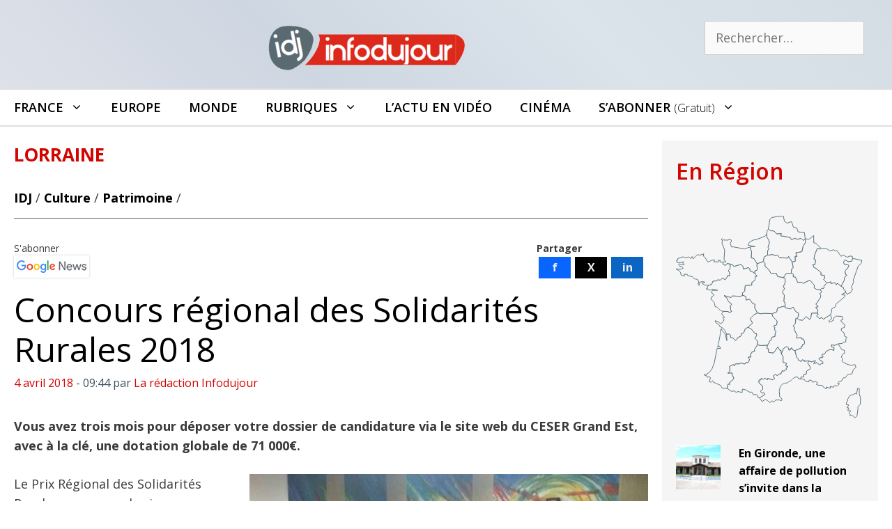

--- FILE ---
content_type: text/html; charset=utf-8
request_url: https://www.google.com/recaptcha/api2/aframe
body_size: 268
content:
<!DOCTYPE HTML><html><head><meta http-equiv="content-type" content="text/html; charset=UTF-8"></head><body><script nonce="fYYcR7GuJjH__rCsSO1gBA">/** Anti-fraud and anti-abuse applications only. See google.com/recaptcha */ try{var clients={'sodar':'https://pagead2.googlesyndication.com/pagead/sodar?'};window.addEventListener("message",function(a){try{if(a.source===window.parent){var b=JSON.parse(a.data);var c=clients[b['id']];if(c){var d=document.createElement('img');d.src=c+b['params']+'&rc='+(localStorage.getItem("rc::a")?sessionStorage.getItem("rc::b"):"");window.document.body.appendChild(d);sessionStorage.setItem("rc::e",parseInt(sessionStorage.getItem("rc::e")||0)+1);localStorage.setItem("rc::h",'1769042501230');}}}catch(b){}});window.parent.postMessage("_grecaptcha_ready", "*");}catch(b){}</script></body></html>